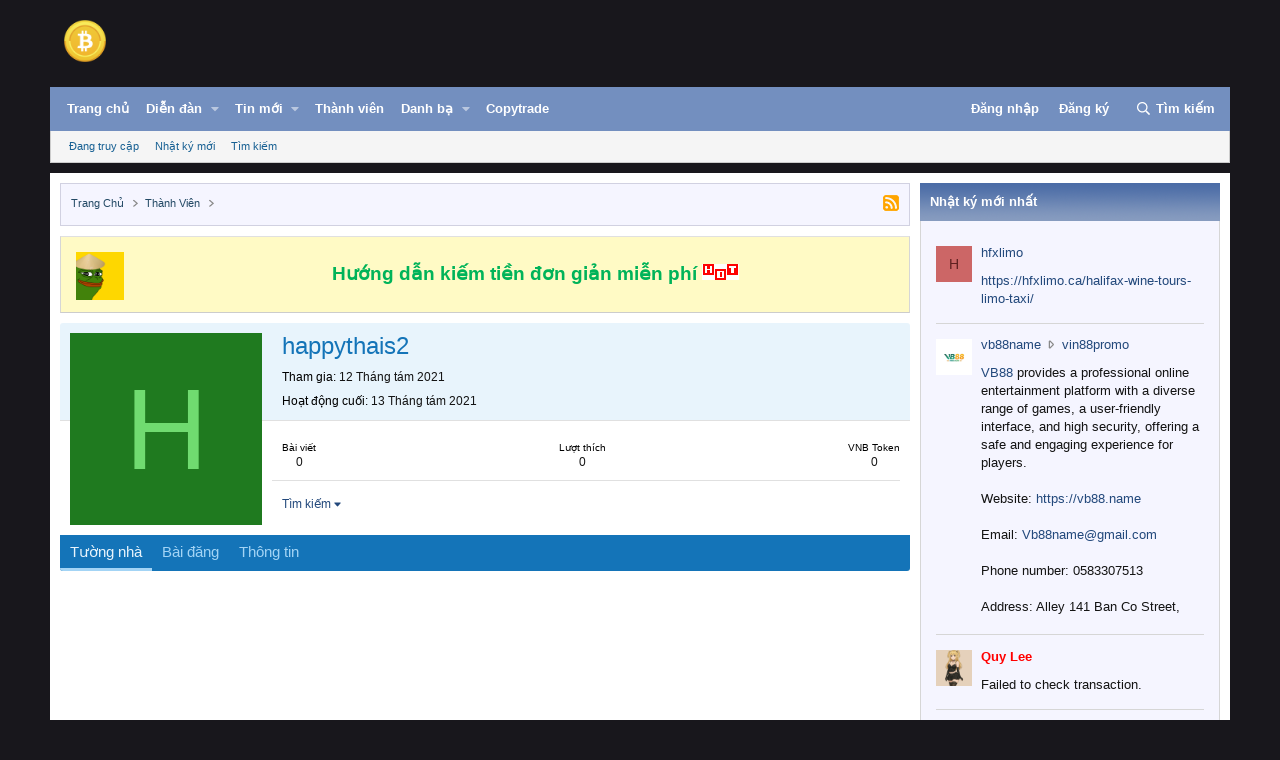

--- FILE ---
content_type: text/html; charset=utf-8
request_url: https://vnbit.org/members/happythais2.1963/
body_size: 14224
content:
<!DOCTYPE html>
<html id="XF" lang="vi-VN" dir="LTR"
	data-xf="2.3"
	data-app="public"
	
	
	data-template="member_view"
	data-container-key=""
	data-content-key=""
	data-logged-in="false"
	data-cookie-prefix="xf_"
	data-csrf="1769106522,c9e5dc9ce3ea85350ff604f18556a38d"
	class="has-no-js template-member_view"
	 data-run-jobs="">
<head>
	
	
	

	<meta charset="utf-8" />
	

<title> Happythais2 - Diễn Đàn Bitcoin Việt Nam</title>

	<link rel="manifest" href="/webmanifest.php">

	<meta http-equiv="X-UA-Compatible" content="IE=Edge" />
	<meta name="viewport" content="width=device-width, initial-scale=1, viewport-fit=cover">

	
		<meta name="theme-color" content="#0f578a" />
	

	<meta name="apple-mobile-web-app-title" content="Diễn Đàn Bitcoin Việt Nam">
	
		<link rel="apple-touch-icon" href="/icon.png">
		

	
		<meta property="og:url" content="https://vnbit.org/members/happythais2.1963/" />
	
		<link rel="canonical" href="https://vnbit.org/members/happythais2.1963/" />
	

	
		
	
	
	<meta property="og:site_name" content="Diễn Đàn Bitcoin Việt Nam" />


	
	
		
	
	
	<meta property="og:type" content="website" />


	
	
		
	
	
	
		<meta property="og:title" content="happythais2" />
		<meta property="twitter:title" content="happythais2" />
	


	
	
	
	
		
	
	
	
		<meta property="og:image" content="https://vnbit.org/graph.png" />
		<meta property="twitter:image" content="https://vnbit.org/graph.png" />
		<meta property="twitter:card" content="summary" />
	


	

	
	
	
	

	<link rel="stylesheet" href="/css.php?css=public%3Anormalize.css%2Cpublic%3Afa.css%2Cpublic%3Acore.less%2Cpublic%3Aapp.less&amp;s=6&amp;l=2&amp;d=1768229669&amp;k=52e91d1b4fa13dedecb955cdaebfe14bf0ff2ef5" />

	<link rel="stylesheet" href="/css.php?css=public%3Acarousel.less&amp;s=6&amp;l=2&amp;d=1768229669&amp;k=ea857bd0dd6c36e72f12c08e41220cdc127be9d9" />
<link rel="stylesheet" href="/css.php?css=public%3Amember.less&amp;s=6&amp;l=2&amp;d=1768229669&amp;k=9ee1c6c45b96dac4099e23a5471034d935a538a2" />
<link rel="stylesheet" href="/css.php?css=public%3Anotices.less&amp;s=6&amp;l=2&amp;d=1768229669&amp;k=27aced8502a493479bb673e58e33e8a5c32125b5" />
<link rel="stylesheet" href="/css.php?css=public%3Ashare_controls.less&amp;s=6&amp;l=2&amp;d=1768229669&amp;k=449833a592fe4b1ed0b01ec30266ec232f075067" />
<link rel="stylesheet" href="/css.php?css=public%3Aextra.less&amp;s=6&amp;l=2&amp;d=1768229669&amp;k=309d83cc6614c9984e69fa2f6d1d65fd02c2cdd3" />


	
		<script src="/js/xf/preamble.min.js?_v=1e54d4b3"></script>
	

	
	<script src="/js/vendor/vendor-compiled.js?_v=1e54d4b3" defer></script>
	<script src="/js/xf/core-compiled.js?_v=1e54d4b3" defer></script>

	<script>
		XF.ready(() =>
		{
			XF.extendObject(true, XF.config, {
				// 
				userId: 0,
				enablePush: false,
				pushAppServerKey: '',
				url: {
					fullBase: 'https://vnbit.org/',
					basePath: '/',
					css: '/css.php?css=__SENTINEL__&s=6&l=2&d=1768229669',
					js: '/js/__SENTINEL__?_v=1e54d4b3',
					icon: '/data/local/icons/__VARIANT__.svg?v=1768229145#__NAME__',
					iconInline: '/styles/fa/__VARIANT__/__NAME__.svg?v=5.15.3',
					keepAlive: '/login/keep-alive'
				},
				cookie: {
					path: '/',
					domain: '',
					prefix: 'xf_',
					secure: true,
					consentMode: 'disabled',
					consented: ["optional","_third_party"]
				},
				cacheKey: 'f3ed7234243583f554e27d349fe769c5',
				csrf: '1769106522,c9e5dc9ce3ea85350ff604f18556a38d',
				js: {"\/js\/xf\/inline_mod.min.js?_v=1e54d4b3":true,"\/js\/xf\/carousel-compiled.js?_v=1e54d4b3":true,"\/js\/xf\/carousel.min.js?_v=1e54d4b3":true,"\/js\/mod\/flickr_wm_uploader.js?_v=1e54d4b3":true},
				fullJs: false,
				css: {"public:carousel.less":true,"public:member.less":true,"public:notices.less":true,"public:share_controls.less":true,"public:extra.less":true},
				time: {
					now: 1769106522,
					today: 1769101200,
					todayDow: 5,
					tomorrow: 1769187600,
					yesterday: 1769014800,
					week: 1768582800,
					month: 1767200400,
					year: 1767200400
				},
				style: {
					light: '',
					dark: '',
					defaultColorScheme: 'light'
				},
				borderSizeFeature: '3px',
				fontAwesomeWeight: 'r',
				enableRtnProtect: true,
				
				enableFormSubmitSticky: true,
				imageOptimization: '0',
				imageOptimizationQuality: 0.85,
				uploadMaxFilesize: 125829120,
				uploadMaxWidth: 0,
				uploadMaxHeight: 0,
				allowedVideoExtensions: ["m4v","mov","mp4","mp4v","mpeg","mpg","ogv","webm"],
				allowedAudioExtensions: ["mp3","opus","ogg","wav"],
				shortcodeToEmoji: true,
				visitorCounts: {
					conversations_unread: '0',
					alerts_unviewed: '0',
					total_unread: '0',
					title_count: true,
					icon_indicator: true
				},
				jsMt: {"xf\/action.js":"fc978ef7","xf\/embed.js":"61e50628","xf\/form.js":"8c8ddaa0","xf\/structure.js":"39bb591b","xf\/tooltip.js":"02b345f0"},
				jsState: {},
				publicMetadataLogoUrl: 'https://vnbit.org/graph.png',
				publicPushBadgeUrl: 'https://vnbit.org/styles/default/xenforo/bell.png'
			})

			XF.extendObject(XF.phrases, {
				// 
"svStandardLib_time.day": "{count} day",
"svStandardLib_time.days": "{count} ngày",
"svStandardLib_time.hour": "{count} hour",
"svStandardLib_time.hours": "{count} hours",
"svStandardLib_time.minute": "{count} minutes",
"svStandardLib_time.minutes": "{count} minutes",
"svStandardLib_time.month": "{count} month",
"svStandardLib_time.months": "{count} months",
"svStandardLib_time.second": "{count} second",
"svStandardLib_time.seconds": "{count} seconds",
"svStandardLib_time.week": "time.week",
"svStandardLib_time.weeks": "{count} weeks",
"svStandardLib_time.year": "{count} year",
"svStandardLib_time.years": "{count} years",
				date_x_at_time_y:     "{date} lúc {time}",
				day_x_at_time_y:      "{day} lúc {time}",
				yesterday_at_x:       "Hôm qua, lúc {time}",
				x_minutes_ago:        "{minutes} phút trước",
				one_minute_ago:       "1 phút trước",
				a_moment_ago:         "Vài giây trước",
				today_at_x:           "Hôm nay lúc {time}",
				in_a_moment:          "In a moment",
				in_a_minute:          "In a minute",
				in_x_minutes:         "In {minutes} minutes",
				later_today_at_x:     "Later today at {time}",
				tomorrow_at_x:        "Tomorrow at {time}",
				short_date_x_minutes: "{minutes}m",
				short_date_x_hours:   "{hours}h",
				short_date_x_days:    "{days}d",

				day0: "Chủ nhật",
				day1: "Thứ hai",
				day2: "Thứ ba",
				day3: "Thứ tư",
				day4: "Thứ năm",
				day5: "Thứ sáu",
				day6: "Thứ bảy",

				dayShort0: "CN",
				dayShort1: "T2",
				dayShort2: "T3",
				dayShort3: "T4",
				dayShort4: "T5",
				dayShort5: "T6",
				dayShort6: "T7",

				month0: "Tháng một",
				month1: "Tháng hai",
				month2: "Tháng ba",
				month3: "Tháng tư",
				month4: "Tháng năm",
				month5: "Tháng sáu",
				month6: "Tháng bảy",
				month7: "Tháng tám",
				month8: "Tháng chín",
				month9: "Tháng mười",
				month10: "Tháng mười một",
				month11: "Tháng mười hai",

				active_user_changed_reload_page: "The active user has changed. Reload the page for the latest version.",
				server_did_not_respond_in_time_try_again: "The server did not respond in time. Please try again.",
				oops_we_ran_into_some_problems: "Có lỗi xảy ra",
				oops_we_ran_into_some_problems_more_details_console: "Oops! We ran into some problems. Please try again later. More error details may be in the browser console.",
				file_too_large_to_upload: "The file is too large to be uploaded.",
				uploaded_file_is_too_large_for_server_to_process: "The uploaded file is too large for the server to process.",
				files_being_uploaded_are_you_sure: "Files are still being uploaded. Are you sure you want to submit this form?",
				attach: "Đính kèm",
				rich_text_box: "Rich text box",
				close: "Đóng",
				link_copied_to_clipboard: "Link copied to clipboard.",
				text_copied_to_clipboard: "Text copied to clipboard.",
				loading: "Đang tải…",
				you_have_exceeded_maximum_number_of_selectable_items: "You have exceeded the maximum number of selectable items.",

				processing: "Processing",
				'processing...': "Processing…",

				showing_x_of_y_items: "Showing {count} of {total} items",
				showing_all_items: "Showing all items",
				no_items_to_display: "No items to display",

				number_button_up: "Increase",
				number_button_down: "Decrease",

				push_enable_notification_title: "Push notifications enabled successfully at Diễn Đàn Bitcoin Việt Nam",
				push_enable_notification_body: "Thank you for enabling push notifications!",

				pull_down_to_refresh: "Pull down to refresh",
				release_to_refresh: "Release to refresh",
				refreshing: "Refreshing…"
			})
		})
	</script>

	<script src="/js/xf/inline_mod.min.js?_v=1e54d4b3" defer></script>
<script src="/js/xf/carousel-compiled.js?_v=1e54d4b3" defer></script>
<script src="/js/xf/carousel.min.js?_v=1e54d4b3" defer></script>
<script src="/js/mod/flickr_wm_uploader.js?_v=1e54d4b3" defer></script>
<script>
XF.ready(() =>
{

		XF.extendObject(XF.phrases, {
			next_slide: "Next slide",
			previous_slide: "Previous slide",
			go_to_slide_x: "Go to slide #%d"
		});
	
})
</script>
<script>
XF.ready(() =>
{

(function () {
  const els = document.querySelectorAll('.cng-fixed');
  if (!els.length) return;

  // Mỗi phần tử cần lưu vị trí riêng
  const stickyItems = [];

  els.forEach(el => {
    stickyItems.push({
      el,
      originalOffsetTop: el.getBoundingClientRect().top + window.scrollY
    });
  });

  function getCurrentLeft(el) {
    return el.getBoundingClientRect().left + window.scrollX;
  }

  function getCurrentWidth(el) {
    return el.offsetWidth;
  }

  function updateSticky() {
    const scrollY = window.scrollY || document.documentElement.scrollTop;

    stickyItems.forEach(item => {
      const { el, originalOffsetTop } = item;

      if (scrollY > originalOffsetTop) {
        el.classList.add('cng-sticky');
        el.style.left = `${getCurrentLeft(el)}px`;
        el.style.width = `${getCurrentWidth(el)}px`;
      } else {
        el.classList.remove('cng-sticky');
        el.style.left = '';
        el.style.width = '';
      }
    });
  }

  function debounce(fn, delay) {
    let timer = null;
    return function (...args) {
      clearTimeout(timer);
      timer = setTimeout(() => fn.apply(this, args), delay);
    };
  }

  function handleResize() {
    stickyItems.forEach(item => {
      const { el } = item;
      const wasSticky = el.classList.contains('cng-sticky');

      if (wasSticky) el.classList.remove('cng-sticky');

      el.style.left = '';
      el.style.width = '';

      item.originalOffsetTop = el.getBoundingClientRect().top + window.scrollY;

      if (wasSticky) {
        el.classList.add('cng-sticky');
        el.style.left = `${getCurrentLeft(el)}px`;
        el.style.width = `${getCurrentWidth(el)}px`;
      }
    });
  }

  const debouncedResize = debounce(handleResize, 30);

  window.addEventListener('scroll', updateSticky);
  window.addEventListener('resize', debouncedResize);
  document.addEventListener('DOMContentLoaded', updateSticky);
})();

})
</script>



	

	
	<script async src="https://www.googletagmanager.com/gtag/js?id=G-MHJ7R6LCJ8"></script>
	<script>
		window.dataLayer = window.dataLayer || [];
		function gtag(){dataLayer.push(arguments);}
		gtag('js', new Date());
		gtag('config', 'G-MHJ7R6LCJ8', {
			// 
			
			
		});
	</script>

</head>
<body data-fwu-skip-domains="" data-template="member_view">
	
<div id="fb-root"></div>
<script async defer crossorigin="anonymous" src="https://connect.facebook.net/en_GB/sdk.js#xfbml=1&version=v23.0"></script>
	
<script>
	function unlinkText() {
		const selection = window.getSelection();
		if (selection.rangeCount > 0) {
			document.execCommand('unlink');
		} else {
			alert('Hãy chọn văn bản có chứa link trước!');
		}
	}
</script>
	
<script>window.twttr = (function(d, s, id) {
  var js, fjs = d.getElementsByTagName(s)[0],
    t = window.twttr || {};
  if (d.getElementById(id)) return t;
  js = d.createElement(s);
  js.id = id;
  js.src = "https://platform.twitter.com/widgets.js";
  fjs.parentNode.insertBefore(js, fjs);

  t._e = [];
  t.ready = function(f) {
    t._e.push(f);
  };

  return t;
}(document, "script", "twitter-wjs"));</script>

<div class="p-pageWrapper" id="top">

	

	<header class="p-header" id="header">
		<div class="p-header-inner">
			<div class="p-header-content">
				<div class="p-header-logo p-header-logo--image">
					<a href="https://vnbit.org/">
						

	

	
		
		

		
	

	

	<picture data-variations="{&quot;default&quot;:{&quot;1&quot;:&quot;\/logo.png&quot;,&quot;2&quot;:null}}">
		
		
		

		

		<img src="/logo.png"  width="50" height="50" alt="Diễn Đàn Bitcoin Việt Nam"  />
	</picture>


					</a>
				</div>

				
			</div>
		</div>
	</header>

	
	

	
		<div class="p-navSticky p-navSticky--primary" data-xf-init="sticky-header">
			
		<nav class="p-nav">
			<div class="p-nav-inner">
				<button type="button" class="button button--plain p-nav-menuTrigger" data-xf-click="off-canvas" data-menu=".js-headerOffCanvasMenu" tabindex="0" aria-label="Danh mục"><span class="button-text">
					<i aria-hidden="true"></i>
				</span></button>

				<div class="p-nav-smallLogo">
					<a href="https://vnbit.org/">
						

	

	
		
		

		
	

	

	<picture data-variations="{&quot;default&quot;:{&quot;1&quot;:&quot;\/logo.png&quot;,&quot;2&quot;:null}}">
		
		
		

		

		<img src="/logo.png"  width="50" height="50" alt="Diễn Đàn Bitcoin Việt Nam"  />
	</picture>


					</a>
				</div>

				<div class="p-nav-scroller hScroller" data-xf-init="h-scroller" data-auto-scroll=".p-navEl.is-selected">
					<div class="hScroller-scroll">
						<ul class="p-nav-list js-offCanvasNavSource">
							
								<li>
									

	<div class="p-navEl " >
	

		
	
	<a href="https://vnbit.org/"
	class="p-navEl-link "
	
	data-xf-key="1"
	data-nav-id="home">Trang chủ</a>


		

		
	
	</div>


								</li>
							
								<li>
									

	<div class="p-navEl " data-has-children="true">
	

		
	
	<a href="/forums/"
	class="p-navEl-link p-navEl-link--splitMenu "
	
	
	data-nav-id="forums">Diễn đàn</a>


		<a data-xf-key="2"
			data-xf-click="menu"
			data-menu-pos-ref="< .p-navEl"
			class="p-navEl-splitTrigger"
			role="button"
			tabindex="0"
			aria-label="Toggle expanded"
			aria-expanded="false"
			aria-haspopup="true"></a>

		
	
		<div class="menu menu--structural" data-menu="menu" aria-hidden="true">
			<div class="menu-content">
				
					
	
	
	<a href="/news/posts/"
	class="menu-linkRow u-indentDepth0 js-offCanvasCopy "
	
	
	data-nav-id="newPosts">Bài viết mới</a>

	

				
					
	
	
	<a href="/search/?type=post"
	class="menu-linkRow u-indentDepth0 js-offCanvasCopy "
	
	
	data-nav-id="searchForums">Tìm kiếm</a>

	

				
			</div>
		</div>
	
	</div>


								</li>
							
								<li>
									

	<div class="p-navEl " data-has-children="true">
	

		
	
	<a href="/news/"
	class="p-navEl-link p-navEl-link--splitMenu "
	
	
	data-nav-id="whatsNew">Tin mới</a>


		<a data-xf-key="3"
			data-xf-click="menu"
			data-menu-pos-ref="< .p-navEl"
			class="p-navEl-splitTrigger"
			role="button"
			tabindex="0"
			aria-label="Toggle expanded"
			aria-expanded="false"
			aria-haspopup="true"></a>

		
	
		<div class="menu menu--structural" data-menu="menu" aria-hidden="true">
			<div class="menu-content">
				
					
	
	
	<a href="/featured/"
	class="menu-linkRow u-indentDepth0 js-offCanvasCopy "
	
	
	data-nav-id="featured">Nổi bật</a>

	

				
					
	
	
	<a href="/news/posts/"
	class="menu-linkRow u-indentDepth0 js-offCanvasCopy "
	 rel="nofollow"
	
	data-nav-id="whatsNewPosts">Bài viết mới</a>

	

				
					
	
	
	<a href="/news/profile-posts/"
	class="menu-linkRow u-indentDepth0 js-offCanvasCopy "
	 rel="nofollow"
	
	data-nav-id="whatsNewProfilePosts">Nhật ký mới</a>

	

				
			</div>
		</div>
	
	</div>


								</li>
							
								<li>
									

	<div class="p-navEl is-selected" data-has-children="true">
	

		
	
	<a href="/members/"
	class="p-navEl-link p-navEl-link--splitMenu "
	
	
	data-nav-id="members">Thành viên</a>


		<a data-xf-key="4"
			data-xf-click="menu"
			data-menu-pos-ref="< .p-navEl"
			class="p-navEl-splitTrigger"
			role="button"
			tabindex="0"
			aria-label="Toggle expanded"
			aria-expanded="false"
			aria-haspopup="true"></a>

		
	
		<div class="menu menu--structural" data-menu="menu" aria-hidden="true">
			<div class="menu-content">
				
					
	
	
	<a href="/online/"
	class="menu-linkRow u-indentDepth0 js-offCanvasCopy "
	
	
	data-nav-id="currentVisitors">Đang truy cập</a>

	

				
					
	
	
	<a href="/news/profile-posts/"
	class="menu-linkRow u-indentDepth0 js-offCanvasCopy "
	 rel="nofollow"
	
	data-nav-id="newProfilePosts">Nhật ký mới</a>

	

				
					
	
	
	<a href="/search/?type=profile_post"
	class="menu-linkRow u-indentDepth0 js-offCanvasCopy "
	
	
	data-nav-id="searchProfilePosts">Tìm kiếm</a>

	

				
			</div>
		</div>
	
	</div>


								</li>
							
								<li>
									


								</li>
							
								<li>
									

	<div class="p-navEl " data-has-children="true">
	

		
	
	<a href="/directory/"
	class="p-navEl-link p-navEl-link--splitMenu "
	
	
	data-nav-id="xa_ld">Danh bạ</a>


		<a data-xf-key="6"
			data-xf-click="menu"
			data-menu-pos-ref="< .p-navEl"
			class="p-navEl-splitTrigger"
			role="button"
			tabindex="0"
			aria-label="Toggle expanded"
			aria-expanded="false"
			aria-haspopup="true"></a>

		
	
		<div class="menu menu--structural" data-menu="menu" aria-hidden="true">
			<div class="menu-content">
				
					
	
	
	<a href="/news/xa-ld-items/"
	class="menu-linkRow u-indentDepth0 js-offCanvasCopy "
	 rel="nofollow"
	
	data-nav-id="xa_ldNewItems">New items</a>

	

				
					
	
	
	<a href="/news/xa-ld-comments/"
	class="menu-linkRow u-indentDepth0 js-offCanvasCopy "
	 rel="nofollow"
	
	data-nav-id="xa_ldNewComments">New comments</a>

	

				
					
	
	
	<a href="/directory/latest-reviews"
	class="menu-linkRow u-indentDepth0 js-offCanvasCopy "
	 rel="nofollow"
	
	data-nav-id="xa_ldLlatestReviews">Latest reviews</a>

	

				
					
	
	
	<a href="/search/?type=xa_ld_item"
	class="menu-linkRow u-indentDepth0 js-offCanvasCopy "
	
	
	data-nav-id="xa_ldSearchItems">Tìm kiếm danh bạ</a>

	

				
					
	
	
	<a href="/directory/mark-read?date=1769106522"
	class="menu-linkRow u-indentDepth0 js-offCanvasCopy "
	 data-xf-click="overlay"
	
	data-nav-id="xa_ldMarkRead">Mark read</a>

	

				
			</div>
		</div>
	
	</div>


								</li>
							
								<li>
									

	<div class="p-navEl " >
	

		
	
	<a href="https://vnbit.org/copytrade/"
	class="p-navEl-link "
	
	data-xf-key="7"
	data-nav-id="copy">Copytrade</a>


		

		
	
	</div>


								</li>
							
						</ul>
					</div>
				</div>

				<div class="p-nav-opposite">
					<div class="p-navgroup p-account p-navgroup--guest">
						
							<a href="/login/" class="p-navgroup-link p-navgroup-link--textual p-navgroup-link--logIn"
								data-xf-click="overlay" data-follow-redirects="on">
								<span class="p-navgroup-linkText">Đăng nhập</span>
							</a>
							
								<a href="/register/" class="p-navgroup-link p-navgroup-link--textual p-navgroup-link--register"
									data-xf-click="overlay" data-follow-redirects="on">
									<span class="p-navgroup-linkText">Đăng ký</span>
								</a>
							
						
					</div>

					<div class="p-navgroup p-discovery">
						<a href="/news/"
							class="p-navgroup-link p-navgroup-link--iconic p-navgroup-link--whatsnew"
							aria-label="Trực tiếp"
							title="Trực tiếp">
							<i aria-hidden="true"></i>
							<span class="p-navgroup-linkText">Trực tiếp</span>
						</a>

						
							<a href="/search/"
								class="p-navgroup-link p-navgroup-link--iconic p-navgroup-link--search"
								data-xf-click="menu"
								data-xf-key="/"
								aria-label="Tìm kiếm"
								aria-expanded="false"
								aria-haspopup="true"
								title="Tìm kiếm">
								<i aria-hidden="true"></i>
								<span class="p-navgroup-linkText">Tìm kiếm</span>
							</a>
							<div class="menu menu--structural menu--wide" data-menu="menu" aria-hidden="true">
								<form action="/search/search" method="post"
									class="menu-content"
									data-xf-init="quick-search">

									<h3 class="menu-header">Tìm kiếm</h3>
									
									<div class="menu-row">
										
											<input type="text" class="input" name="keywords" data-acurl="/search/auto-complete" placeholder="Tìm kiếm…" aria-label="Tìm kiếm" data-menu-autofocus="true" />
										
									</div>

									
									<div class="menu-row">
										<label class="iconic"><input type="checkbox"  name="c[title_only]" value="1" /><i aria-hidden="true"></i><span class="iconic-label">Chỉ tìm trong tiêu đề

													
													<span tabindex="0" role="button"
														data-xf-init="tooltip" data-trigger="hover focus click" title="Tags will also be searched in content where tags are supported">

														<i class="fa--xf far fa-question-circle  u-muted u-smaller"><svg xmlns="http://www.w3.org/2000/svg" role="img" ><title>Note</title><use href="/data/local/icons/regular.svg?v=1768229145#question-circle"></use></svg></i>
													</span></span></label>

									</div>
									
									<div class="menu-row">
										<div class="inputGroup">
											<span class="inputGroup-text" id="ctrl_search_menu_by_member">Bởi:</span>
											<input type="text" class="input" name="c[users]" data-xf-init="auto-complete" placeholder="Thành viên" aria-labelledby="ctrl_search_menu_by_member" />
										</div>
									</div>
									<div class="menu-footer">
									<span class="menu-footer-controls">
										<button type="submit" class="button button--icon button--icon--search button--primary"><i class="fa--xf far fa-search "><svg xmlns="http://www.w3.org/2000/svg" role="img" aria-hidden="true" ><use href="/data/local/icons/regular.svg?v=1768229145#search"></use></svg></i><span class="button-text">Tìm kiếm</span></button>
										<button type="submit" class="button " name="from_search_menu"><span class="button-text">Tìm nâng cao…</span></button>
									</span>
									</div>

									<input type="hidden" name="_xfToken" value="1769106522,c9e5dc9ce3ea85350ff604f18556a38d" />
								</form>
							</div>
						
					</div>
				</div>
			</div>
		</nav>
	
		</div>
		
		
			<div class="p-sectionLinks">
				<div class="p-sectionLinks-inner hScroller" data-xf-init="h-scroller">
					<div class="hScroller-scroll">
						<ul class="p-sectionLinks-list">
							
								<li>
									

	<div class="p-navEl " >
	

		
	
	<a href="/online/"
	class="p-navEl-link "
	
	data-xf-key="alt+1"
	data-nav-id="currentVisitors">Đang truy cập</a>


		

		
	
	</div>


								</li>
							
								<li>
									

	<div class="p-navEl " >
	

		
	
	<a href="/news/profile-posts/"
	class="p-navEl-link "
	 rel="nofollow"
	data-xf-key="alt+2"
	data-nav-id="newProfilePosts">Nhật ký mới</a>


		

		
	
	</div>


								</li>
							
								<li>
									

	<div class="p-navEl " >
	

		
	
	<a href="/search/?type=profile_post"
	class="p-navEl-link "
	
	data-xf-key="alt+3"
	data-nav-id="searchProfilePosts">Tìm kiếm</a>


		

		
	
	</div>


								</li>
							
						</ul>
					</div>
				</div>
			</div>
			
	
		

	<div class="offCanvasMenu offCanvasMenu--nav js-headerOffCanvasMenu" data-menu="menu" aria-hidden="true" data-ocm-builder="navigation">
		<div class="offCanvasMenu-backdrop" data-menu-close="true"></div>
		<div class="offCanvasMenu-content">
			<div class="offCanvasMenu-header">
				Danh mục
				<a class="offCanvasMenu-closer" data-menu-close="true" role="button" tabindex="0" aria-label="Đóng"></a>
			</div>
			
				<div class="p-offCanvasRegisterLink">
					<div class="offCanvasMenu-linkHolder">
						<a href="/login/" class="offCanvasMenu-link" data-xf-click="overlay" data-menu-close="true">
							Đăng nhập
						</a>
					</div>
					<hr class="offCanvasMenu-separator" />
					
						<div class="offCanvasMenu-linkHolder">
							<a href="/register/" class="offCanvasMenu-link" data-xf-click="overlay" data-menu-close="true">
								Đăng ký
							</a>
						</div>
						<hr class="offCanvasMenu-separator" />
					
				</div>
			
			<div class="js-offCanvasNavTarget"></div>
			<div class="offCanvasMenu-installBanner js-installPromptContainer" style="display: none;" data-xf-init="install-prompt">
				<div class="offCanvasMenu-installBanner-header">Install the app</div>
				<button type="button" class="button js-installPromptButton"><span class="button-text">Install</span></button>
				<template class="js-installTemplateIOS">
					<div class="js-installTemplateContent">
						<div class="overlay-title">How to install the app on iOS</div>
						<div class="block-body">
							<div class="block-row">
								<p>
									Follow along with the video below to see how to install our site as a web app on your home screen.
								</p>
								<p style="text-align: center">
									<video src="/styles/default/xenforo/add_to_home.mp4"
										width="280" height="480" autoplay loop muted playsinline></video>
								</p>
								<p>
									<small><strong>Note:</strong> This feature may not be available in some browsers.</small>
								</p>
							</div>
						</div>
					</div>
				</template>
			</div>
		</div>
	</div>

	<div class="p-body">
		<div class="p-body-inner">
			<!--XF:EXTRA_OUTPUT-->

			
	<noscript class="js-jsWarning"><div class="blockMessage blockMessage--important blockMessage--iconic u-noJsOnly">JavaScript is disabled. For a better experience, please enable JavaScript in your browser before proceeding.</div></noscript>

			
	<div class="blockMessage blockMessage--important blockMessage--iconic js-browserWarning" style="display: none">You are using an out of date browser. It  may not display this or other websites correctly.<br />You should upgrade or use an <a href="https://www.google.com/chrome" target="_blank">alternative browser</a>.</div>


			

			<div class="p-body-main p-body-main--withSidebar ">
				
				
				<div class="p-body-contentCol"></div>

				
					<div class="p-body-sidebarCol"></div>
				

				

				<div class="p-body-content">
					
					<!-- / CNG - Breadcrumb -->
					<div id="cng-breadcrumb" class="cng-breadcrumbs">
						
							
	
		<ul class="p-breadcrumbs "
			itemscope itemtype="https://schema.org/BreadcrumbList">
			
				

				
				

				
					
					
	<li itemprop="itemListElement" itemscope itemtype="https://schema.org/ListItem">
		<a href="https://vnbit.org/" itemprop="item">
			<span itemprop="name">Trang chủ</span>
		</a>
		<meta itemprop="position" content="1" />
	</li>

				

				
					
					
	<li itemprop="itemListElement" itemscope itemtype="https://schema.org/ListItem">
		<a href="/members/" itemprop="item">
			<span itemprop="name">Thành viên</span>
		</a>
		<meta itemprop="position" content="2" />
	</li>

				
				
			<div class="right" style="margin:2px 10px -2px 10px">
			<img src="https://vozer.net/styles/classic/img/follow.gif" title="RSS">
			</div>
			
		</ul>
	

						
					</div>					
					<!-- CNG - Breadcrumb / -->
					
					

					
					
	
		
		
			
	

	
	

	

		

		<ul class="notices notices--scrolling notices--isMulti js-notices"
			data-xf-init="notices"
			data-type="scrolling"
			data-scroll-interval="6">

			
				
	<li class="notice js-notice notice--primary notice--hasImage"
		data-notice-id="1"
		data-delay-duration="0"
		data-display-duration="0"
		data-auto-dismiss=""
		data-visibility="">

		
			<div class="notice-image"><img src="/data/assets/notice_images/a81a8f79-4402-42d6-b83c-484e32fd5718.png" alt="" /></div>
		
		<div class="notice-content">
			
			<div align="center">
<a href="https://vnbit.org/threads/1369/"><b style="color:#00b359">Hướng dẫn kiếm tiền đơn giản miễn phí</b></a> <img src="https://dembuon.vn/img/hot.gif" class="pc">
</div>
		</div>
	</li>

			
				
	<li class="notice js-notice notice--primary"
		data-notice-id="4"
		data-delay-duration="0"
		data-display-duration="0"
		data-auto-dismiss=""
		data-visibility="">

		
		<div class="notice-content">
			
			<div align="center" style="font-weight:bold">
		<a href="https://vnbit.org/binance/" target="_blank" style="padding-right:10px; color:red"><b style="color:red">Binance</b></a>
		<a href="https://vnbit.org/mexc/" target="_blank" style="padding-right:10px; color:red"><b style="color:#1397f3">MEXC</b></a>
		<a href="https://vnbit.org/okex/" target="_blank" style="padding-right:10px; color:red"><b style="color:#a64dff">OKEX</b></a>
		<a href="https://vnbit.org/huobi/" target="_blank" style="padding-right:10px; color:red"><b style="color:#ff4da6">Huobi</b></a>
		<a href="https://vnbit.org/coinex/" target="_blank" style="padding-right:10px; color:red"><b style="color:#00b359">CoinEX</b></a>
</div>
		</div>
	</li>

			
		</ul>
	

					
					
					
					<div class="p-body-pageContent">
	








	
	
	
	
	
		
	
	
	


	
	
		
	
	
	


	
	






<div class="block">
	<div class="block-container">
		<div class="block-body">
			<div class="memberHeader ">
				
			<div class="memberProfileBanner memberHeader-main memberProfileBanner-u1963-l" data-toggle-class="memberHeader--withBanner"  >
					<div class="memberHeader-mainContent">
						<span class="memberHeader-avatar">
							<span class="avatarWrapper">
								<span class="avatar avatar--l avatar--default avatar--default--dynamic" data-user-id="1963" style="background-color: #1f7a1f; color: #70db70" title="happythais2">
			<span class="avatar-u1963-l" role="img" aria-label="happythais2">H</span> 
		</span>
								
							</span>
						</span>
						<div class="memberHeader-content memberHeader-content--info">
						

						<h1 class="memberHeader-name">
							<span class="memberHeader-nameWrapper">
								<span class="username " dir="auto" data-user-id="1963">happythais2</span>
							</span>
							
						</h1>

						

						<div class="memberHeader-blurbContainer">
							<div class="memberHeader-blurb" dir="auto" ><span class="userTitle" dir="auto">New Member</span> <span role="presentation" aria-hidden="true">&middot;</span> 26</div>

							<div class="memberHeader-blurb">
								<dl class="pairs pairs--inline">
									<dt>Tham gia</dt>
									<dd><time  class="u-dt" dir="auto" datetime="2021-08-12T17:48:51+0700" data-timestamp="1628765331" data-date="12 Tháng tám 2021" data-time="5:48 PM" data-short="Thg 8 &#039;21" title="12 Tháng tám 2021 lúc 5:48 PM">12 Tháng tám 2021</time></dd>
								</dl>
							</div>

							
								<div class="memberHeader-blurb">
									<dl class="pairs pairs--inline">
										<dt>Hoạt động cuối</dt>
										<dd dir="auto">
											<time  class="u-dt" dir="auto" datetime="2021-08-13T15:50:09+0700" data-timestamp="1628844609" data-date="13 Tháng tám 2021" data-time="3:50 PM" data-short="Thg 8 &#039;21" title="13 Tháng tám 2021 lúc 3:50 PM">13 Tháng tám 2021</time>
										</dd>
									</dl>
								</div>
							
						</div>
					</div>
					</div>
				</div>
		

				<div class="memberHeader-content">
					<div class="memberHeader-stats">
						<div class="pairJustifier">
							
	
	
	<dl class="pairs pairs--rows pairs--rows--centered fauxBlockLink">
		<dt>Bài viết</dt>
		<dd>
			<a href="/search/member?user_id=1963" rel="nofollow" class="fauxBlockLink-linkRow u-concealed">
				0
			</a>
		</dd>
	</dl>
	
	

	
	<dl class="pairs pairs--rows pairs--rows--centered">
		<dt>Lượt thích</dt>
		<dd>
			0
		</dd>
	</dl>
	
	
	


	
	<dl class="pairs pairs--rows pairs--rows--centered fauxBlockLink">
		<dt title="VNB Token">VNB Token</dt>
		<dd>
			<a href="/dbtech-credits/currency/vnb-token.1/?user_id=1963" data-xf-click="overlay" class="fauxBlockLink-blockLink u-concealed">
				0
			</a>
		</dd>
	</dl>
	

	


	

						</div>
					</div>

					
						<hr class="memberHeader-separator" />

						<div class="memberHeader-buttons">
							
								
	
	

	

	
		<div class="buttonGroup">
		
			
			
			
				<div class="buttonGroup-buttonWrapper">
					<button type="button" class="button button--link menuTrigger" data-xf-click="menu" aria-expanded="false" aria-haspopup="true"><span class="button-text">Tìm kiếm</span></button>
					<div class="menu" data-menu="menu" aria-hidden="true">
						<div class="menu-content">
							<h4 class="menu-header">Tìm nội dung</h4>
							
							<a href="/search/member?user_id=1963" rel="nofollow" class="menu-linkRow">Tìm tất cả nội dung bởi happythais2</a>
							<a href="/search/member?user_id=1963&amp;content=thread" rel="nofollow" class="menu-linkRow">Tìm tất cả chủ đề bởi happythais2</a>
							


						</div>
					</div>
				</div>
			
			
		
		</div>
		
	
	

							
						</div>
					
				</div>

			</div>
		</div>
		<h2 class="block-tabHeader block-tabHeader--memberTabs tabs hScroller"
			data-xf-init="tabs h-scroller"
			data-panes=".js-memberTabPanes"
			data-state="replace"
			role="tablist">
			<span class="hScroller-scroll">
				
				
					<a href="/members/happythais2.1963/"
						class="tabs-tab is-active"
						role="tab"
						aria-controls="profile-posts">Tường nhà</a>
				

				

				<a href="/members/happythais2.1963/recent-content"
					rel="nofollow"
					class="tabs-tab"
					id="recent-content"
					role="tab">Bài đăng</a>

				





				<a href="/members/happythais2.1963/about"
					class="tabs-tab"
					id="about"
					role="tab">Thông tin</a>

				
				
			</span>
		</h2>
	</div>
</div>



<ul class="tabPanes js-memberTabPanes">
	
	
		<li class="is-active" role="tabpanel" id="profile-posts">
			

			
	


			<div class="block block--messages"
				data-xf-init="lightbox inline-mod"
				data-type="profile_post"
				data-href="/inline-mod/">

				<div class="block-container">
					<div class="block-body js-replyNewMessageContainer">
						

						
					</div>
				</div>
				
				
			</div>
		</li>
	

	

	<li data-href="/members/happythais2.1963/recent-content" role="tabpanel" aria-labelledby="recent-content">
		<div class="blockMessage">Đang tải…</div>
	</li>

	





	<li data-href="/members/happythais2.1963/about" role="tabpanel" aria-labelledby="about">
		<div class="blockMessage">Đang tải…</div>
	</li>

	
	
</ul>

</div>
					

				</div>

				
					<div class="p-body-sidebar">
						
						<div align="center">
							<div style="margin:0 auto"></div>
						</div>
						
						
						
							<div class="block" data-widget-id="10" data-widget-key="forum_overview_new_profile_posts" data-widget-definition="new_profile_posts"
		data-xf-init="lightbox">
		<div class="block-container">
			
				<h3 class="block-minorHeader">
					<a href="/news/profile-posts/?skip=1" rel="nofollow">Nhật ký mới nhất</a>
				</h3>
			
			<div class="block-body js-replyNewMessageContainer">
				
				
					
						<li class="block-row">
							

	<div class="contentRow">
		<div class="contentRow-figure">
			<a href="/members/hfxlimo.77837/" class="avatar avatar--xxs avatar--default avatar--default--dynamic" data-user-id="77837" style="background-color: #cc6666; color: #602020">
			<span class="avatar-u77837-s" role="img" aria-label="hfxlimo">H</span> 
		</a>
		</div>
		<div class="contentRow-main contentRow-main--close">
			<div class="contentRow-lesser">
				
	
		<a href="/members/hfxlimo.77837/" class="username " dir="auto" data-user-id="77837">hfxlimo</a>
	

			</div>

			
				<div class="contentRow-faderContainer">
					<div class="contentRow-faderContent">
						<div class="bbWrapper"><a href="https://vnbit.org//go/?to=aHR0cHM6Ly9oZnhsaW1vLmNhL2hhbGlmYXgtd2luZS10b3Vycy1saW1vLXRheGkv.0" target="_blank" class="link link--external" rel="nofollow noopener">https://hfxlimo.ca/halifax-wine-tours-limo-taxi/</a></div>
					</div>
					<div class="contentRow-fader"></div>
				</div>
			

			<div class="contentRow-minor">
				<a href="/profile-posts/409/" rel="nofollow" class="u-concealed"><time  class="u-dt" dir="auto" datetime="2026-01-19T12:19:58+0700" data-timestamp="1768799998" data-date="19 Tháng một 2026" data-time="12:19 PM" data-short="3d" title="19 Tháng một 2026 lúc 12:19 PM">Thứ hai lúc 12:19 PM</time></a>
				<a href="/profile-posts/409/" rel="nofollow" class="contentRow-extra" data-xf-click="overlay" data-xf-init="tooltip" title="Tương tác">&#8226;&#8226;&#8226;</a>
			</div>
		</div>
	</div>

						</li>
					
				
					
						<li class="block-row">
							

	<div class="contentRow">
		<div class="contentRow-figure">
			<a href="/members/vb88name.78214/" class="avatar avatar--xxs" data-user-id="78214">
			<img src="/data/avatars/s/78/78214.jpg?1768502554"  alt="vb88name" class="avatar-u78214-s" width="48" height="48" loading="lazy" /> 
		</a>
		</div>
		<div class="contentRow-main contentRow-main--close">
			<div class="contentRow-lesser">
				
	
		<a href="/members/vb88name.78214/" class="username " dir="auto" data-user-id="78214">vb88name</a>
		<i class="fa--xf far fa-caret-right u-muted "><svg xmlns="http://www.w3.org/2000/svg" role="img" aria-hidden="true" ><use href="/data/local/icons/regular.svg?v=1768229145#caret-right"></use></svg></i>
		<a href="/members/vin88promo.78096/" class="username " dir="auto" data-user-id="78096">vin88promo</a>
		<span class="u-srOnly">vb88name wrote on vin88promo's profile.</span>
	

			</div>

			
				<div class="contentRow-faderContainer">
					<div class="contentRow-faderContent">
						<div class="bbWrapper"><a href="https://vnbit.org//go/?to=aHR0cHM6Ly92Yjg4Lm5hbWUv.0" target="_blank" class="link link--external" rel="nofollow noopener">VB88</a> provides a professional online entertainment platform with a diverse range of games, a user-friendly interface, and high security, offering a safe and engaging experience for players.<br />
<br />
Website: <a href="https://vnbit.org//go/?to=aHR0cHM6Ly92Yjg4Lm5hbWUv.0" target="_blank" class="link link--external" rel="nofollow noopener">https://vb88.name</a><br />
<br />
Email: <a href="/cdn-cgi/l/email-protection#c294a0fafaaca3afa782a5afa3abaeeca1adaf"><span class="__cf_email__" data-cfemail="fcaa9ec4c4929d9199bc9b919d9590d29f9391">[email&#160;protected]</span></a><br />
<br />
Phone number: 0583307513<br />
<br />
Address: Alley 141 Ban Co Street, Ward 3, District 3, Ho Chi Minh City, Vietnam<br />
<br />
Hashtags: #vb88 #nhacavb88 #dangkyvb88 #trangchuvb88 #vb88</div>
					</div>
					<div class="contentRow-fader"></div>
				</div>
			

			<div class="contentRow-minor">
				<a href="/profile-posts/408/" rel="nofollow" class="u-concealed"><time  class="u-dt" dir="auto" datetime="2026-01-18T03:19:16+0700" data-timestamp="1768681156" data-date="18 Tháng một 2026" data-time="3:19 AM" data-short="4d" title="18 Tháng một 2026 lúc 3:19 AM">Chủ nhật lúc 3:19 AM</time></a>
				<a href="/profile-posts/408/" rel="nofollow" class="contentRow-extra" data-xf-click="overlay" data-xf-init="tooltip" title="Tương tác">&#8226;&#8226;&#8226;</a>
			</div>
		</div>
	</div>

						</li>
					
				
					
						<li class="block-row">
							

	<div class="contentRow">
		<div class="contentRow-figure">
			<a href="/members/quy-lee.12/" class="avatar avatar--xxs" data-user-id="12">
			<img src="/data/avatars/s/0/12.jpg?1754704649"  alt="Quy Lee" class="avatar-u12-s" width="48" height="48" loading="lazy" /> 
		</a>
		</div>
		<div class="contentRow-main contentRow-main--close">
			<div class="contentRow-lesser">
				
	
		<a href="/members/quy-lee.12/" class="username " dir="auto" data-user-id="12"><span class="username--style3 username--moderator username--admin">Quy Lee</span></a>
	

			</div>

			
				<div class="contentRow-faderContainer">
					<div class="contentRow-faderContent">
						<div class="bbWrapper">Failed to check transaction.</div>
					</div>
					<div class="contentRow-fader"></div>
				</div>
			

			<div class="contentRow-minor">
				<a href="/profile-posts/406/" rel="nofollow" class="u-concealed"><time  class="u-dt" dir="auto" datetime="2026-01-12T07:37:42+0700" data-timestamp="1768178262" data-date="12 Tháng một 2026" data-time="7:37 AM" data-short="10d" title="12 Tháng một 2026 lúc 7:37 AM">12 Tháng một 2026</time></a>
				<a href="/profile-posts/406/" rel="nofollow" class="contentRow-extra" data-xf-click="overlay" data-xf-init="tooltip" title="Tương tác">&#8226;&#8226;&#8226;</a>
			</div>
		</div>
	</div>

						</li>
					
				
					
						<li class="block-row">
							

	<div class="contentRow">
		<div class="contentRow-figure">
			<a href="/members/quy-lee.12/" class="avatar avatar--xxs" data-user-id="12">
			<img src="/data/avatars/s/0/12.jpg?1754704649"  alt="Quy Lee" class="avatar-u12-s" width="48" height="48" loading="lazy" /> 
		</a>
		</div>
		<div class="contentRow-main contentRow-main--close">
			<div class="contentRow-lesser">
				
	
		<a href="/members/quy-lee.12/" class="username " dir="auto" data-user-id="12"><span class="username--style3 username--moderator username--admin">Quy Lee</span></a>
	

			</div>

			
				<div class="contentRow-faderContainer">
					<div class="contentRow-faderContent">
						<div class="bbWrapper">Transaction is not available yet.</div>
					</div>
					<div class="contentRow-fader"></div>
				</div>
			

			<div class="contentRow-minor">
				<a href="/profile-posts/405/" rel="nofollow" class="u-concealed"><time  class="u-dt" dir="auto" datetime="2026-01-12T06:59:09+0700" data-timestamp="1768175949" data-date="12 Tháng một 2026" data-time="6:59 AM" data-short="10d" title="12 Tháng một 2026 lúc 6:59 AM">12 Tháng một 2026</time></a>
				<a href="/profile-posts/405/" rel="nofollow" class="contentRow-extra" data-xf-click="overlay" data-xf-init="tooltip" title="Tương tác">&#8226;&#8226;&#8226;</a>
			</div>
		</div>
	</div>

						</li>
					
				
					
						<li class="block-row">
							

	<div class="contentRow">
		<div class="contentRow-figure">
			<a href="/members/admin.1/" class="avatar avatar--xxs" data-user-id="1">
			<img src="/data/avatars/s/0/1.jpg?1680575918"  alt="Admin" class="avatar-u1-s" width="48" height="48" loading="lazy" /> 
		</a>
		</div>
		<div class="contentRow-main contentRow-main--close">
			<div class="contentRow-lesser">
				
	
		<a href="/members/admin.1/" class="username " dir="auto" data-user-id="1"><span class="username--style3 username--staff username--moderator username--admin">Admin</span></a>
	

			</div>

			
				<div class="contentRow-faderContainer">
					<div class="contentRow-faderContent">
						<div class="bbWrapper">E</div>
					</div>
					<div class="contentRow-fader"></div>
				</div>
			

			<div class="contentRow-minor">
				<a href="/profile-posts/403/" rel="nofollow" class="u-concealed"><time  class="u-dt" dir="auto" datetime="2026-01-10T17:18:32+0700" data-timestamp="1768040312" data-date="10 Tháng một 2026" data-time="5:18 PM" data-short="12d" title="10 Tháng một 2026 lúc 5:18 PM">10 Tháng một 2026</time></a>
				<a href="/profile-posts/403/" rel="nofollow" class="contentRow-extra" data-xf-click="overlay" data-xf-init="tooltip" title="Tương tác">&#8226;&#8226;&#8226;</a>
			</div>
		</div>
	</div>

						</li>
					
				
			</div>
			
		</div>
	</div>


	<div class="cng-fixed block" data-widget-id="8" data-widget-key="forum_overview_share_page" data-widget-definition="share_page">
		
		<div style="margin:-10px 0 5px 0">
			<a href="https://vnbit.org/binance/">
			<img src="https://i.imgur.com/81uid6d.jpg" width="300px" height="600px">
			</a>
		</div>
		
		<div class="block-container">
			<h3 class="block-minorHeader">Chia sẻ trang này</h3>
			<div class="block-body block-row">
				
					

	

	
		

		<div class="shareButtons shareButtons--iconic" data-xf-init="share-buttons" data-page-url="" data-page-title="" data-page-desc="" data-page-image="">
			<span class="u-anchorTarget" id="_xfUid-1-1769106522"></span>

			

			<div class="shareButtons-buttons">
				
					
						<a class="shareButtons-button shareButtons-button--brand shareButtons-button--facebook" href="#_xfUid-1-1769106522" data-href="https://www.facebook.com/sharer.php?u={url}">
							<i class="fa--xf fab fa-facebook-f "><svg xmlns="http://www.w3.org/2000/svg" role="img" aria-hidden="true" ><use href="/data/local/icons/brands.svg?v=1768229145#facebook-f"></use></svg></i>
							<span>Facebook</span>
						</a>
					

					
						<a class="shareButtons-button shareButtons-button--brand shareButtons-button--twitter" href="#_xfUid-1-1769106522" data-href="https://twitter.com/intent/tweet?url={url}&amp;text={title}">
							<i class="fa--xf fab fa-x "><svg xmlns="http://www.w3.org/2000/svg" viewBox="0 0 512 512" role="img" aria-hidden="true" ><path d="M389.2 48h70.6L305.6 224.2 487 464H345L233.7 318.6 106.5 464H35.8L200.7 275.5 26.8 48H172.4L272.9 180.9 389.2 48zM364.4 421.8h39.1L151.1 88h-42L364.4 421.8z"/></svg></i>
							<span>X</span>
						</a>
					

					
						<a class="shareButtons-button shareButtons-button--brand shareButtons-button--bluesky" href="#_xfUid-1-1769106522" data-href="https://bsky.app/intent/compose?text={url}">
							<i class="fa--xf fab fa-bluesky "><svg xmlns="http://www.w3.org/2000/svg" viewBox="0 0 576 512" role="img" aria-hidden="true" ><path d="M407.8 294.7c-3.3-.4-6.7-.8-10-1.3c3.4 .4 6.7 .9 10 1.3zM288 227.1C261.9 176.4 190.9 81.9 124.9 35.3C61.6-9.4 37.5-1.7 21.6 5.5C3.3 13.8 0 41.9 0 58.4S9.1 194 15 213.9c19.5 65.7 89.1 87.9 153.2 80.7c3.3-.5 6.6-.9 10-1.4c-3.3 .5-6.6 1-10 1.4C74.3 308.6-9.1 342.8 100.3 464.5C220.6 589.1 265.1 437.8 288 361.1c22.9 76.7 49.2 222.5 185.6 103.4c102.4-103.4 28.1-156-65.8-169.9c-3.3-.4-6.7-.8-10-1.3c3.4 .4 6.7 .9 10 1.3c64.1 7.1 133.6-15.1 153.2-80.7C566.9 194 576 75 576 58.4s-3.3-44.7-21.6-52.9c-15.8-7.1-40-14.9-103.2 29.8C385.1 81.9 314.1 176.4 288 227.1z"/></svg></i>
							<span>Bluesky</span>
						</a>
					

					
						<a class="shareButtons-button shareButtons-button--brand shareButtons-button--linkedin" href="#_xfUid-1-1769106522" data-href="https://www.linkedin.com/sharing/share-offsite/?url={url}">
							<i class="fa--xf fab fa-linkedin "><svg xmlns="http://www.w3.org/2000/svg" role="img" aria-hidden="true" ><use href="/data/local/icons/brands.svg?v=1768229145#linkedin"></use></svg></i>
							<span>LinkedIn</span>
						</a>
					

					
						<a class="shareButtons-button shareButtons-button--brand shareButtons-button--reddit" href="#_xfUid-1-1769106522" data-href="https://reddit.com/submit?url={url}&amp;title={title}">
							<i class="fa--xf fab fa-reddit-alien "><svg xmlns="http://www.w3.org/2000/svg" role="img" aria-hidden="true" ><use href="/data/local/icons/brands.svg?v=1768229145#reddit-alien"></use></svg></i>
							<span>Reddit</span>
						</a>
					
					
					<!--
					
						<a class="shareButtons-button shareButtons-button--brand shareButtons-button--pinterest" href="#_xfUid-1-1769106522" data-href="https://pinterest.com/pin/create/bookmarklet/?url={url}&amp;description={title}&amp;media={image}">
							<i class="fa--xf fab fa-pinterest-p "><svg xmlns="http://www.w3.org/2000/svg" role="img" aria-hidden="true" ><use href="/data/local/icons/brands.svg?v=1768229145#pinterest-p"></use></svg></i>
							<span>Pinterest</span>
						</a>
					
					-->

					
						<a class="shareButtons-button shareButtons-button--brand shareButtons-button--tumblr" href="#_xfUid-1-1769106522" data-href="https://www.tumblr.com/widgets/share/tool?canonicalUrl={url}&amp;title={title}">
							<i class="fa--xf fab fa-tumblr "><svg xmlns="http://www.w3.org/2000/svg" role="img" aria-hidden="true" ><use href="/data/local/icons/brands.svg?v=1768229145#tumblr"></use></svg></i>
							<span>Tumblr</span>
						</a>
					
					
					<!--
					
						<a class="shareButtons-button shareButtons-button--brand shareButtons-button--whatsApp" href="#_xfUid-1-1769106522" data-href="https://api.whatsapp.com/send?text={title}&nbsp;{url}">
							<i class="fa--xf fab fa-whatsapp "><svg xmlns="http://www.w3.org/2000/svg" role="img" aria-hidden="true" ><use href="/data/local/icons/brands.svg?v=1768229145#whatsapp"></use></svg></i>
							<span>WhatsApp</span>
						</a>
					
					-->

					
						<a class="shareButtons-button shareButtons-button--email" href="#_xfUid-1-1769106522" data-href="mailto:?subject={title}&amp;body={url}">
							<i class="fa--xf far fa-envelope "><svg xmlns="http://www.w3.org/2000/svg" role="img" aria-hidden="true" ><use href="/data/local/icons/regular.svg?v=1768229145#envelope"></use></svg></i>
							<span>Email</span>
						</a>
					

					
						<a class="shareButtons-button shareButtons-button--share is-hidden" href="#_xfUid-1-1769106522"
							data-xf-init="web-share"
							data-title="" data-text="" data-url=""
							data-hide=".shareButtons-button:not(.shareButtons-button--share)">

							<i class="fa--xf far fa-share-alt "><svg xmlns="http://www.w3.org/2000/svg" role="img" aria-hidden="true" ><use href="/data/local/icons/regular.svg?v=1768229145#share-alt"></use></svg></i>
							<span>Share</span>
						</a>
					

					
						<a class="shareButtons-button shareButtons-button--link is-hidden" href="#_xfUid-1-1769106522" data-clipboard="{url}">
							<i class="fa--xf far fa-link "><svg xmlns="http://www.w3.org/2000/svg" role="img" aria-hidden="true" ><use href="/data/local/icons/regular.svg?v=1768229145#link"></use></svg></i>
							<span>Link</span>
						</a>
					
				
			</div>
		</div>
	

				
			</div>
		</div>
	</div>
						
						
					</div>
				
			</div>

			
			
	
		<ul class="p-breadcrumbs p-breadcrumbs--bottom"
			itemscope itemtype="https://schema.org/BreadcrumbList">
			
				

				
				

				
					
					
	<li itemprop="itemListElement" itemscope itemtype="https://schema.org/ListItem">
		<a href="https://vnbit.org/" itemprop="item">
			<span itemprop="name">Trang chủ</span>
		</a>
		<meta itemprop="position" content="1" />
	</li>

				

				
					
					
	<li itemprop="itemListElement" itemscope itemtype="https://schema.org/ListItem">
		<a href="/members/" itemprop="item">
			<span itemprop="name">Thành viên</span>
		</a>
		<meta itemprop="position" content="2" />
	</li>

				
				
			<div class="right" style="margin:2px 10px -2px 10px">
			<img src="https://vozer.net/styles/classic/img/follow.gif" title="RSS">
			</div>
			
		</ul>
	

			
		</div>
	</div>

	<footer class="p-footer" id="footer">
		<div class="p-footer-inner">

			<div class="p-footer-row">
				
					<div class="p-footer-row-main">
						<ul class="p-footer-linkList">
							
								
								
									<li>
										
											
												<a href="/misc/style" data-xf-click="overlay"
													data-xf-init="tooltip" title="Chọn giao diện" rel="nofollow">
													<i class="fa--xf far fa-paint-brush "><svg xmlns="http://www.w3.org/2000/svg" role="img" aria-hidden="true" ><use href="/data/local/icons/regular.svg?v=1768229145#paint-brush"></use></svg></i> CNG - One
												</a>
											
											
										
									</li>
								
								
									<li><a href="/misc/language" data-xf-click="overlay"
										data-xf-init="tooltip" title="Chọn Ngôn ngữ" rel="nofollow">
										<i class="fa--xf far fa-globe "><svg xmlns="http://www.w3.org/2000/svg" role="img" aria-hidden="true" ><use href="/data/local/icons/regular.svg?v=1768229145#globe"></use></svg></i> VN</a></li>
								
							
						</ul>
					</div>
				
				<div class="p-footer-row-opposite">
					<ul class="p-footer-linkList">
						
						
						<!--
						
							<li><a href="/help/terms/">Quy định</a></li>
						
						-->
						
						<!--
						
							<li><a href="/help/privacy-policy/">Bảo mật</a></li>
						
						-->

						
							<li><a href="/help/">Trợ giúp</a></li>
						
						
						<!--
						
							<li><a href="https://vnbit.org/">Trang Chủ</a></li>
						
						-->

						<li><a href="/forums/-/index.rss" target="_blank" class="p-footer-rssLink" title="RSS"><span aria-hidden="true"><i class="fa--xf far fa-rss "><svg xmlns="http://www.w3.org/2000/svg" role="img" aria-hidden="true" ><use href="/data/local/icons/regular.svg?v=1768229145#rss"></use></svg></i><span class="u-srOnly">RSS</span></span></a></li>
					</ul>
				</div>
			</div>

			
				<div class="p-footer-copyright">
					
						Community platform by XenForo<sup>&reg;</sup> <span class="copyright">&copy; 2010-2025 XenForo Ltd.</span>
<div>
			Some of the add-ons on this site are powered by  <a class="u-concealed" rel="nofollow noopener" href="https://www.xen-concept.com/products" target="_blank">XenConcept&#8482;</a>
			&copy;2017-2026 <a class="u-concealed" rel="nofollow noopener" href="https://www.xen-concept.com" target="_blank">XenConcept Ltd. (<a class="u-concealed" rel="nofollow noopener" href="https://www.xen-concept.com/products/?products=36" target="_blank">Details</a>)</a>
		</div>
<a href="https://xenmade.com" class="u-concealed" target="_blank">Keyword Management by xenMade</a>
				<div>
			Parts of this site powered by <a class="u-concealed" rel="nofollow noopener" href="https://www.dragonbyte-tech.com/store/categories/xenforo.5/?utm_source=vnbit.org&utm_campaign=site&utm_medium=footer&utm_content=footer" target="_blank">add-ons from DragonByte&#8482;</a>
			&copy;2011-2026 <a class="u-concealed" rel="nofollow noopener" href="https://www.dragonbyte-tech.com/?utm_source=vnbit.org&utm_campaign=site&utm_medium=footer&utm_content=footer" target="_blank">DragonByte Technologies</a>
			(<a class="u-concealed" rel="nofollow noopener" href="https://www.dragonbyte-tech.com/store/details/?products=339,372&utm_source=vnbit.org&utm_campaign=product&utm_medium=footer&utm_content=footer" target="_blank">Details</a>)
		</div>
				
						
					
				</div>
			

			
		</div>
	</footer>
</div> <!-- closing p-pageWrapper -->

<div class="u-bottomFixer js-bottomFixTarget">
	
	
		
	
		
		

		<ul class="notices notices--bottom_fixer  js-notices"
			data-xf-init="notices"
			data-type="bottom_fixer"
			data-scroll-interval="6">

			
				
	<li class="notice js-notice notice--primary"
		data-notice-id="3"
		data-delay-duration="0"
		data-display-duration="0"
		data-auto-dismiss=""
		data-visibility="">

		
		<div class="notice-content">
			
				<a href="/account/dismiss-notice?notice_id=3" class="notice-dismiss js-noticeDismiss" data-xf-init="tooltip" title="Dismiss Notice"></a>
			
			<div align="center">
Chia sẻ kèo kiếm tiền khủng
<a href="https://vnbit.org/threads/1369/"><b style="color:#00b359">tại đây</b></a> <img src="https://i.imgur.com/Rorx2pc.png">
</div>
		</div>
	</li>

			
		</ul>
	

	
</div>

<div class="u-navButtons js-navButtons">
	<a href="javascript:" class="button button--scroll"><span class="button-text"><i class="fa--xf far fa-arrow-left "><svg xmlns="http://www.w3.org/2000/svg" role="img" aria-hidden="true" ><use href="/data/local/icons/regular.svg?v=1768229145#arrow-left"></use></svg></i><span class="u-srOnly">Back</span></span></a>
</div>




	<form style="display:none" hidden="hidden">
		<input type="text" name="_xfClientLoadTime" value="" id="_xfClientLoadTime" title="_xfClientLoadTime" tabindex="-1" />
	</form>

	





	<script data-cfasync="false" src="/cdn-cgi/scripts/5c5dd728/cloudflare-static/email-decode.min.js"></script><script type="application/ld+json">
		{
    "@context": "https://schema.org",
    "@type": "ProfilePage",
    "url": "https://vnbit.org/members/happythais2.1963/",
    "dateCreated": "2021-08-12T10:48:51+00:00",
    "mainEntity": {
        "@type": "Person",
        "@id": "https://vnbit.org/members/happythais2.1963/",
        "name": "happythais2",
        "description": "New Member",
        "identifier": 1963,
        "url": "https://vnbit.org/members/happythais2.1963/",
        "agentInteractionStatistic": [
            {
                "@type": "InteractionCounter",
                "interactionType": "https://schema.org/FollowAction",
                "userInteractionCount": 0
            },
            {
                "@type": "InteractionCounter",
                "interactionType": "https://schema.org/WriteAction",
                "userInteractionCount": 0
            }
        ],
        "interactionStatistic": [
            {
                "@type": "InteractionCounter",
                "interactionType": "https://schema.org/LikeAction",
                "userInteractionCount": 0
            }
        ]
    },
    "publisher": {
        "@type": "Organization",
        "name": "Di\u1ec5n \u0110\u00e0n Bitcoin Vi\u1ec7t Nam",
        "description": "Di\u1ec5n \u0111\u00e0n Bitcoin, giao l\u01b0u, h\u1ecdc h\u1ecfi, chia s\u1ebb kinh nghi\u1ec7m v\u1ec1 mua b\u00e1n Bitcoin, tradecoin.",
        "url": "https://vnbit.org/",
        "logo": "https://vnbit.org/graph.png"
    }
}
	</script>



<script defer src="https://static.cloudflareinsights.com/beacon.min.js/vcd15cbe7772f49c399c6a5babf22c1241717689176015" integrity="sha512-ZpsOmlRQV6y907TI0dKBHq9Md29nnaEIPlkf84rnaERnq6zvWvPUqr2ft8M1aS28oN72PdrCzSjY4U6VaAw1EQ==" data-cf-beacon='{"version":"2024.11.0","token":"16b156f21034442e965be7c2523e4563","r":1,"server_timing":{"name":{"cfCacheStatus":true,"cfEdge":true,"cfExtPri":true,"cfL4":true,"cfOrigin":true,"cfSpeedBrain":true},"location_startswith":null}}' crossorigin="anonymous"></script>
</body>
</html>













--- FILE ---
content_type: text/css; charset=utf-8
request_url: https://vnbit.org/css.php?css=public%3Ashare_controls.less&s=6&l=2&d=1768229669&k=449833a592fe4b1ed0b01ec30266ec232f075067
body_size: 227
content:
@CHARSET "UTF-8";

/********* public:share_controls.less ********/
.shareButtons:before,.shareButtons:after{content:" ";display:table}.shareButtons:after{clear:both}.shareButtons--iconic .shareButtons-buttons{display:grid;grid-template-columns:repeat(auto-fill, minmax(35px, 1fr))}.shareButtons-label{float:left;margin-right:3px;color:#8a8a8a;min-height:35px;line-height:35px}.shareButtons-button{float:left;margin-right:3px;padding:6px;color:#8a8a8a;font-size:20px;line-height:20px;white-space:nowrap;min-width:35px;border-radius:2px;background-color:transparent;-webkit-transition: all .25s ease;transition: all .25s ease}.shareButtons-button:last-of-type{margin-right:0}.shareButtons-button:hover{text-decoration:none;color:white}.shareButtons-button>i{display:inline-block;vertical-align:middle}.shareButtons-button>span{font-weight:400;font-size:15px}.shareButtons--iconic .shareButtons-button{text-align:center}.shareButtons--iconic .shareButtons-button>i{min-width:20px}.shareButtons--iconic .shareButtons-button>svg{vertical-align:middle}.shareButtons--iconic .shareButtons-button>span{position:absolute;height:1px;width:1px;margin:-1px;padding:0;border:0;clip:rect(0 0 0 0);overflow:hidden}.shareButtons-button.shareButtons-button--facebook:hover{background-color:#3B5998}.shareButtons-button.shareButtons-button--twitter:hover{background-color:#000000}.shareButtons-button.shareButtons-button--bluesky:hover{background-color:#1185fe}.shareButtons-button.shareButtons-button--pinterest:hover{background-color:#bd081c}.shareButtons-button.shareButtons-button--tumblr:hover{background-color:#35465c}.shareButtons-button.shareButtons-button--reddit:hover{background-color:#FF4500}.shareButtons-button.shareButtons-button--whatsApp:hover{background-color:#25D366}.shareButtons-button.shareButtons-button--linkedin:hover{background-color:#0077B5}.shareButtons-button.shareButtons-button--email:hover{background-color:#1289ff}.shareButtons-button.shareButtons-button--share{cursor:pointer}.shareButtons-button.shareButtons-button--share:hover{background-color:#787878}.shareButtons-button.shareButtons-button--link{cursor:pointer}.shareButtons-button.shareButtons-button--link:hover{background-color:#787878}.shareButtons-button.is-hidden{display:none}.shareInput{margin-bottom:5px}.shareInput:last-child{margin-bottom:0}.shareInput-label{font-size:13px}.shareInput-label:after{content:":"}.shareInput-label.is-sentence:after{content:""}.shareInput-button{color:#1474b8;cursor:pointer}.shareInput-button>i{display:inline-block;vertical-align:middle}.shareInput-button.is-hidden{display:none}.shareInput-input{font-size:13px}@media (max-width:568px){.shareInput-input{font-size:16px}}.shareInput-button.is-hidden+.shareInput-input{border-radius:4px}